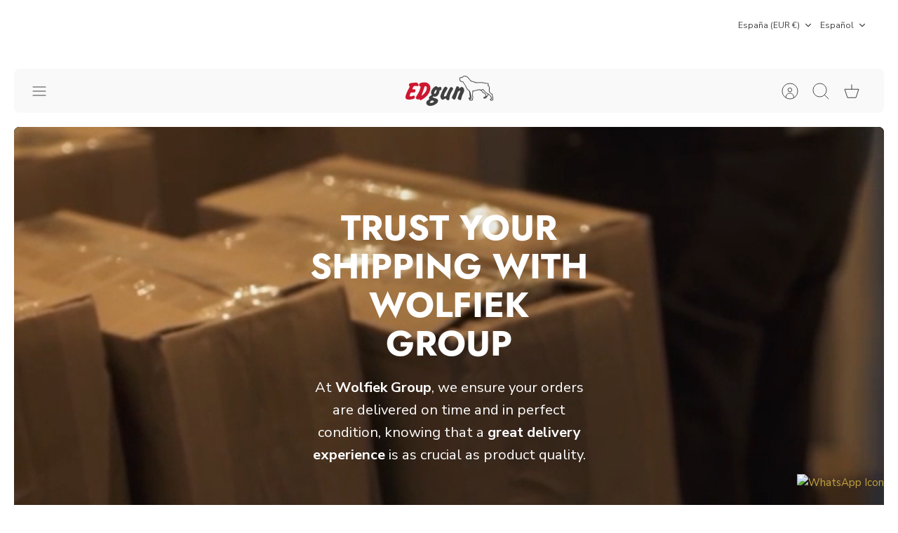

--- FILE ---
content_type: text/html; charset=UTF-8
request_url: https://pre.bossapps.co/api/js/edgun-shop.myshopify.com/variants
body_size: 147
content:
{"53584430432636SP":"693074690428","53584430432636":{"preorder":"yes"},"53584430465404SP":"693074690428","53584430465404":{"preorder":"yes"},"53584430498172SP":"693074690428","53584430498172":{"preorder":"yes"},"47501877805380SP":"710607733116","47501877805380":{"preorder":"yes"},"47501670646084SP":"710607733116","47501670646084":{"preorder":"yes"}}

--- FILE ---
content_type: text/html; charset=UTF-8
request_url: https://www.stilyoapps.com/reconvert/reconvert_script_tags.php?shop=edgun-shop.myshopify.com&store_client_id=OTJmNWIzYTNjM2RlZTEwNGU1ZTIyMzYwMDFiZmJlYWYuNGEyZjJjMmZlNDQxNWFlZjBmMjg0YjAwOTYxMjc2MWM%3D
body_size: 0
content:
{"result":"success","security_token":"$2y$10$XgNFX8SzxtZv.hN7Eer4je7Rt2OuQg3H1UXez\/4.\/b2BUsvIl2y6C"}

--- FILE ---
content_type: image/svg+xml
request_url: https://rivmorkxomnwzdlytbgv.supabase.co/storage/v1/object/public/public/streamline-sharp/Arrow%20Turn%20Down%20Large.svg
body_size: -31
content:
<svg xmlns="http://www.w3.org/2000/svg" fill="none" viewBox="0 0 24 24" stroke-width="1.5"><g id="arrow-turn-down-large--arrow-bend-curve-change-direction-return-down-large-head"><path id="Vector" stroke="#000000" d="m8.901 21.813 0-13.764A6.05 6.05 0 0 1 21 8.05l0 4.51"></path><path id="Vector_2" stroke="#000000" d="m16.114 14.6-7.212 7.213-7.213-7.212"></path></g></svg>